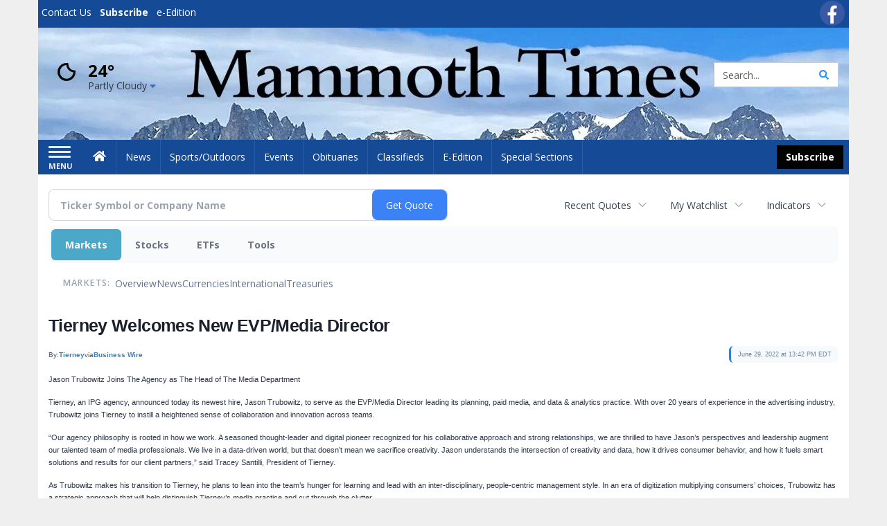

--- FILE ---
content_type: text/html; charset=utf-8
request_url: https://www.google.com/recaptcha/enterprise/anchor?ar=1&k=6LdF3BEhAAAAAEQUmLciJe0QwaHESwQFc2vwCWqh&co=aHR0cHM6Ly9idXNpbmVzcy5tYW1tb3RodGltZXMuY29tOjQ0Mw..&hl=en&v=N67nZn4AqZkNcbeMu4prBgzg&size=invisible&anchor-ms=20000&execute-ms=30000&cb=mxgrzysmobk
body_size: 48957
content:
<!DOCTYPE HTML><html dir="ltr" lang="en"><head><meta http-equiv="Content-Type" content="text/html; charset=UTF-8">
<meta http-equiv="X-UA-Compatible" content="IE=edge">
<title>reCAPTCHA</title>
<style type="text/css">
/* cyrillic-ext */
@font-face {
  font-family: 'Roboto';
  font-style: normal;
  font-weight: 400;
  font-stretch: 100%;
  src: url(//fonts.gstatic.com/s/roboto/v48/KFO7CnqEu92Fr1ME7kSn66aGLdTylUAMa3GUBHMdazTgWw.woff2) format('woff2');
  unicode-range: U+0460-052F, U+1C80-1C8A, U+20B4, U+2DE0-2DFF, U+A640-A69F, U+FE2E-FE2F;
}
/* cyrillic */
@font-face {
  font-family: 'Roboto';
  font-style: normal;
  font-weight: 400;
  font-stretch: 100%;
  src: url(//fonts.gstatic.com/s/roboto/v48/KFO7CnqEu92Fr1ME7kSn66aGLdTylUAMa3iUBHMdazTgWw.woff2) format('woff2');
  unicode-range: U+0301, U+0400-045F, U+0490-0491, U+04B0-04B1, U+2116;
}
/* greek-ext */
@font-face {
  font-family: 'Roboto';
  font-style: normal;
  font-weight: 400;
  font-stretch: 100%;
  src: url(//fonts.gstatic.com/s/roboto/v48/KFO7CnqEu92Fr1ME7kSn66aGLdTylUAMa3CUBHMdazTgWw.woff2) format('woff2');
  unicode-range: U+1F00-1FFF;
}
/* greek */
@font-face {
  font-family: 'Roboto';
  font-style: normal;
  font-weight: 400;
  font-stretch: 100%;
  src: url(//fonts.gstatic.com/s/roboto/v48/KFO7CnqEu92Fr1ME7kSn66aGLdTylUAMa3-UBHMdazTgWw.woff2) format('woff2');
  unicode-range: U+0370-0377, U+037A-037F, U+0384-038A, U+038C, U+038E-03A1, U+03A3-03FF;
}
/* math */
@font-face {
  font-family: 'Roboto';
  font-style: normal;
  font-weight: 400;
  font-stretch: 100%;
  src: url(//fonts.gstatic.com/s/roboto/v48/KFO7CnqEu92Fr1ME7kSn66aGLdTylUAMawCUBHMdazTgWw.woff2) format('woff2');
  unicode-range: U+0302-0303, U+0305, U+0307-0308, U+0310, U+0312, U+0315, U+031A, U+0326-0327, U+032C, U+032F-0330, U+0332-0333, U+0338, U+033A, U+0346, U+034D, U+0391-03A1, U+03A3-03A9, U+03B1-03C9, U+03D1, U+03D5-03D6, U+03F0-03F1, U+03F4-03F5, U+2016-2017, U+2034-2038, U+203C, U+2040, U+2043, U+2047, U+2050, U+2057, U+205F, U+2070-2071, U+2074-208E, U+2090-209C, U+20D0-20DC, U+20E1, U+20E5-20EF, U+2100-2112, U+2114-2115, U+2117-2121, U+2123-214F, U+2190, U+2192, U+2194-21AE, U+21B0-21E5, U+21F1-21F2, U+21F4-2211, U+2213-2214, U+2216-22FF, U+2308-230B, U+2310, U+2319, U+231C-2321, U+2336-237A, U+237C, U+2395, U+239B-23B7, U+23D0, U+23DC-23E1, U+2474-2475, U+25AF, U+25B3, U+25B7, U+25BD, U+25C1, U+25CA, U+25CC, U+25FB, U+266D-266F, U+27C0-27FF, U+2900-2AFF, U+2B0E-2B11, U+2B30-2B4C, U+2BFE, U+3030, U+FF5B, U+FF5D, U+1D400-1D7FF, U+1EE00-1EEFF;
}
/* symbols */
@font-face {
  font-family: 'Roboto';
  font-style: normal;
  font-weight: 400;
  font-stretch: 100%;
  src: url(//fonts.gstatic.com/s/roboto/v48/KFO7CnqEu92Fr1ME7kSn66aGLdTylUAMaxKUBHMdazTgWw.woff2) format('woff2');
  unicode-range: U+0001-000C, U+000E-001F, U+007F-009F, U+20DD-20E0, U+20E2-20E4, U+2150-218F, U+2190, U+2192, U+2194-2199, U+21AF, U+21E6-21F0, U+21F3, U+2218-2219, U+2299, U+22C4-22C6, U+2300-243F, U+2440-244A, U+2460-24FF, U+25A0-27BF, U+2800-28FF, U+2921-2922, U+2981, U+29BF, U+29EB, U+2B00-2BFF, U+4DC0-4DFF, U+FFF9-FFFB, U+10140-1018E, U+10190-1019C, U+101A0, U+101D0-101FD, U+102E0-102FB, U+10E60-10E7E, U+1D2C0-1D2D3, U+1D2E0-1D37F, U+1F000-1F0FF, U+1F100-1F1AD, U+1F1E6-1F1FF, U+1F30D-1F30F, U+1F315, U+1F31C, U+1F31E, U+1F320-1F32C, U+1F336, U+1F378, U+1F37D, U+1F382, U+1F393-1F39F, U+1F3A7-1F3A8, U+1F3AC-1F3AF, U+1F3C2, U+1F3C4-1F3C6, U+1F3CA-1F3CE, U+1F3D4-1F3E0, U+1F3ED, U+1F3F1-1F3F3, U+1F3F5-1F3F7, U+1F408, U+1F415, U+1F41F, U+1F426, U+1F43F, U+1F441-1F442, U+1F444, U+1F446-1F449, U+1F44C-1F44E, U+1F453, U+1F46A, U+1F47D, U+1F4A3, U+1F4B0, U+1F4B3, U+1F4B9, U+1F4BB, U+1F4BF, U+1F4C8-1F4CB, U+1F4D6, U+1F4DA, U+1F4DF, U+1F4E3-1F4E6, U+1F4EA-1F4ED, U+1F4F7, U+1F4F9-1F4FB, U+1F4FD-1F4FE, U+1F503, U+1F507-1F50B, U+1F50D, U+1F512-1F513, U+1F53E-1F54A, U+1F54F-1F5FA, U+1F610, U+1F650-1F67F, U+1F687, U+1F68D, U+1F691, U+1F694, U+1F698, U+1F6AD, U+1F6B2, U+1F6B9-1F6BA, U+1F6BC, U+1F6C6-1F6CF, U+1F6D3-1F6D7, U+1F6E0-1F6EA, U+1F6F0-1F6F3, U+1F6F7-1F6FC, U+1F700-1F7FF, U+1F800-1F80B, U+1F810-1F847, U+1F850-1F859, U+1F860-1F887, U+1F890-1F8AD, U+1F8B0-1F8BB, U+1F8C0-1F8C1, U+1F900-1F90B, U+1F93B, U+1F946, U+1F984, U+1F996, U+1F9E9, U+1FA00-1FA6F, U+1FA70-1FA7C, U+1FA80-1FA89, U+1FA8F-1FAC6, U+1FACE-1FADC, U+1FADF-1FAE9, U+1FAF0-1FAF8, U+1FB00-1FBFF;
}
/* vietnamese */
@font-face {
  font-family: 'Roboto';
  font-style: normal;
  font-weight: 400;
  font-stretch: 100%;
  src: url(//fonts.gstatic.com/s/roboto/v48/KFO7CnqEu92Fr1ME7kSn66aGLdTylUAMa3OUBHMdazTgWw.woff2) format('woff2');
  unicode-range: U+0102-0103, U+0110-0111, U+0128-0129, U+0168-0169, U+01A0-01A1, U+01AF-01B0, U+0300-0301, U+0303-0304, U+0308-0309, U+0323, U+0329, U+1EA0-1EF9, U+20AB;
}
/* latin-ext */
@font-face {
  font-family: 'Roboto';
  font-style: normal;
  font-weight: 400;
  font-stretch: 100%;
  src: url(//fonts.gstatic.com/s/roboto/v48/KFO7CnqEu92Fr1ME7kSn66aGLdTylUAMa3KUBHMdazTgWw.woff2) format('woff2');
  unicode-range: U+0100-02BA, U+02BD-02C5, U+02C7-02CC, U+02CE-02D7, U+02DD-02FF, U+0304, U+0308, U+0329, U+1D00-1DBF, U+1E00-1E9F, U+1EF2-1EFF, U+2020, U+20A0-20AB, U+20AD-20C0, U+2113, U+2C60-2C7F, U+A720-A7FF;
}
/* latin */
@font-face {
  font-family: 'Roboto';
  font-style: normal;
  font-weight: 400;
  font-stretch: 100%;
  src: url(//fonts.gstatic.com/s/roboto/v48/KFO7CnqEu92Fr1ME7kSn66aGLdTylUAMa3yUBHMdazQ.woff2) format('woff2');
  unicode-range: U+0000-00FF, U+0131, U+0152-0153, U+02BB-02BC, U+02C6, U+02DA, U+02DC, U+0304, U+0308, U+0329, U+2000-206F, U+20AC, U+2122, U+2191, U+2193, U+2212, U+2215, U+FEFF, U+FFFD;
}
/* cyrillic-ext */
@font-face {
  font-family: 'Roboto';
  font-style: normal;
  font-weight: 500;
  font-stretch: 100%;
  src: url(//fonts.gstatic.com/s/roboto/v48/KFO7CnqEu92Fr1ME7kSn66aGLdTylUAMa3GUBHMdazTgWw.woff2) format('woff2');
  unicode-range: U+0460-052F, U+1C80-1C8A, U+20B4, U+2DE0-2DFF, U+A640-A69F, U+FE2E-FE2F;
}
/* cyrillic */
@font-face {
  font-family: 'Roboto';
  font-style: normal;
  font-weight: 500;
  font-stretch: 100%;
  src: url(//fonts.gstatic.com/s/roboto/v48/KFO7CnqEu92Fr1ME7kSn66aGLdTylUAMa3iUBHMdazTgWw.woff2) format('woff2');
  unicode-range: U+0301, U+0400-045F, U+0490-0491, U+04B0-04B1, U+2116;
}
/* greek-ext */
@font-face {
  font-family: 'Roboto';
  font-style: normal;
  font-weight: 500;
  font-stretch: 100%;
  src: url(//fonts.gstatic.com/s/roboto/v48/KFO7CnqEu92Fr1ME7kSn66aGLdTylUAMa3CUBHMdazTgWw.woff2) format('woff2');
  unicode-range: U+1F00-1FFF;
}
/* greek */
@font-face {
  font-family: 'Roboto';
  font-style: normal;
  font-weight: 500;
  font-stretch: 100%;
  src: url(//fonts.gstatic.com/s/roboto/v48/KFO7CnqEu92Fr1ME7kSn66aGLdTylUAMa3-UBHMdazTgWw.woff2) format('woff2');
  unicode-range: U+0370-0377, U+037A-037F, U+0384-038A, U+038C, U+038E-03A1, U+03A3-03FF;
}
/* math */
@font-face {
  font-family: 'Roboto';
  font-style: normal;
  font-weight: 500;
  font-stretch: 100%;
  src: url(//fonts.gstatic.com/s/roboto/v48/KFO7CnqEu92Fr1ME7kSn66aGLdTylUAMawCUBHMdazTgWw.woff2) format('woff2');
  unicode-range: U+0302-0303, U+0305, U+0307-0308, U+0310, U+0312, U+0315, U+031A, U+0326-0327, U+032C, U+032F-0330, U+0332-0333, U+0338, U+033A, U+0346, U+034D, U+0391-03A1, U+03A3-03A9, U+03B1-03C9, U+03D1, U+03D5-03D6, U+03F0-03F1, U+03F4-03F5, U+2016-2017, U+2034-2038, U+203C, U+2040, U+2043, U+2047, U+2050, U+2057, U+205F, U+2070-2071, U+2074-208E, U+2090-209C, U+20D0-20DC, U+20E1, U+20E5-20EF, U+2100-2112, U+2114-2115, U+2117-2121, U+2123-214F, U+2190, U+2192, U+2194-21AE, U+21B0-21E5, U+21F1-21F2, U+21F4-2211, U+2213-2214, U+2216-22FF, U+2308-230B, U+2310, U+2319, U+231C-2321, U+2336-237A, U+237C, U+2395, U+239B-23B7, U+23D0, U+23DC-23E1, U+2474-2475, U+25AF, U+25B3, U+25B7, U+25BD, U+25C1, U+25CA, U+25CC, U+25FB, U+266D-266F, U+27C0-27FF, U+2900-2AFF, U+2B0E-2B11, U+2B30-2B4C, U+2BFE, U+3030, U+FF5B, U+FF5D, U+1D400-1D7FF, U+1EE00-1EEFF;
}
/* symbols */
@font-face {
  font-family: 'Roboto';
  font-style: normal;
  font-weight: 500;
  font-stretch: 100%;
  src: url(//fonts.gstatic.com/s/roboto/v48/KFO7CnqEu92Fr1ME7kSn66aGLdTylUAMaxKUBHMdazTgWw.woff2) format('woff2');
  unicode-range: U+0001-000C, U+000E-001F, U+007F-009F, U+20DD-20E0, U+20E2-20E4, U+2150-218F, U+2190, U+2192, U+2194-2199, U+21AF, U+21E6-21F0, U+21F3, U+2218-2219, U+2299, U+22C4-22C6, U+2300-243F, U+2440-244A, U+2460-24FF, U+25A0-27BF, U+2800-28FF, U+2921-2922, U+2981, U+29BF, U+29EB, U+2B00-2BFF, U+4DC0-4DFF, U+FFF9-FFFB, U+10140-1018E, U+10190-1019C, U+101A0, U+101D0-101FD, U+102E0-102FB, U+10E60-10E7E, U+1D2C0-1D2D3, U+1D2E0-1D37F, U+1F000-1F0FF, U+1F100-1F1AD, U+1F1E6-1F1FF, U+1F30D-1F30F, U+1F315, U+1F31C, U+1F31E, U+1F320-1F32C, U+1F336, U+1F378, U+1F37D, U+1F382, U+1F393-1F39F, U+1F3A7-1F3A8, U+1F3AC-1F3AF, U+1F3C2, U+1F3C4-1F3C6, U+1F3CA-1F3CE, U+1F3D4-1F3E0, U+1F3ED, U+1F3F1-1F3F3, U+1F3F5-1F3F7, U+1F408, U+1F415, U+1F41F, U+1F426, U+1F43F, U+1F441-1F442, U+1F444, U+1F446-1F449, U+1F44C-1F44E, U+1F453, U+1F46A, U+1F47D, U+1F4A3, U+1F4B0, U+1F4B3, U+1F4B9, U+1F4BB, U+1F4BF, U+1F4C8-1F4CB, U+1F4D6, U+1F4DA, U+1F4DF, U+1F4E3-1F4E6, U+1F4EA-1F4ED, U+1F4F7, U+1F4F9-1F4FB, U+1F4FD-1F4FE, U+1F503, U+1F507-1F50B, U+1F50D, U+1F512-1F513, U+1F53E-1F54A, U+1F54F-1F5FA, U+1F610, U+1F650-1F67F, U+1F687, U+1F68D, U+1F691, U+1F694, U+1F698, U+1F6AD, U+1F6B2, U+1F6B9-1F6BA, U+1F6BC, U+1F6C6-1F6CF, U+1F6D3-1F6D7, U+1F6E0-1F6EA, U+1F6F0-1F6F3, U+1F6F7-1F6FC, U+1F700-1F7FF, U+1F800-1F80B, U+1F810-1F847, U+1F850-1F859, U+1F860-1F887, U+1F890-1F8AD, U+1F8B0-1F8BB, U+1F8C0-1F8C1, U+1F900-1F90B, U+1F93B, U+1F946, U+1F984, U+1F996, U+1F9E9, U+1FA00-1FA6F, U+1FA70-1FA7C, U+1FA80-1FA89, U+1FA8F-1FAC6, U+1FACE-1FADC, U+1FADF-1FAE9, U+1FAF0-1FAF8, U+1FB00-1FBFF;
}
/* vietnamese */
@font-face {
  font-family: 'Roboto';
  font-style: normal;
  font-weight: 500;
  font-stretch: 100%;
  src: url(//fonts.gstatic.com/s/roboto/v48/KFO7CnqEu92Fr1ME7kSn66aGLdTylUAMa3OUBHMdazTgWw.woff2) format('woff2');
  unicode-range: U+0102-0103, U+0110-0111, U+0128-0129, U+0168-0169, U+01A0-01A1, U+01AF-01B0, U+0300-0301, U+0303-0304, U+0308-0309, U+0323, U+0329, U+1EA0-1EF9, U+20AB;
}
/* latin-ext */
@font-face {
  font-family: 'Roboto';
  font-style: normal;
  font-weight: 500;
  font-stretch: 100%;
  src: url(//fonts.gstatic.com/s/roboto/v48/KFO7CnqEu92Fr1ME7kSn66aGLdTylUAMa3KUBHMdazTgWw.woff2) format('woff2');
  unicode-range: U+0100-02BA, U+02BD-02C5, U+02C7-02CC, U+02CE-02D7, U+02DD-02FF, U+0304, U+0308, U+0329, U+1D00-1DBF, U+1E00-1E9F, U+1EF2-1EFF, U+2020, U+20A0-20AB, U+20AD-20C0, U+2113, U+2C60-2C7F, U+A720-A7FF;
}
/* latin */
@font-face {
  font-family: 'Roboto';
  font-style: normal;
  font-weight: 500;
  font-stretch: 100%;
  src: url(//fonts.gstatic.com/s/roboto/v48/KFO7CnqEu92Fr1ME7kSn66aGLdTylUAMa3yUBHMdazQ.woff2) format('woff2');
  unicode-range: U+0000-00FF, U+0131, U+0152-0153, U+02BB-02BC, U+02C6, U+02DA, U+02DC, U+0304, U+0308, U+0329, U+2000-206F, U+20AC, U+2122, U+2191, U+2193, U+2212, U+2215, U+FEFF, U+FFFD;
}
/* cyrillic-ext */
@font-face {
  font-family: 'Roboto';
  font-style: normal;
  font-weight: 900;
  font-stretch: 100%;
  src: url(//fonts.gstatic.com/s/roboto/v48/KFO7CnqEu92Fr1ME7kSn66aGLdTylUAMa3GUBHMdazTgWw.woff2) format('woff2');
  unicode-range: U+0460-052F, U+1C80-1C8A, U+20B4, U+2DE0-2DFF, U+A640-A69F, U+FE2E-FE2F;
}
/* cyrillic */
@font-face {
  font-family: 'Roboto';
  font-style: normal;
  font-weight: 900;
  font-stretch: 100%;
  src: url(//fonts.gstatic.com/s/roboto/v48/KFO7CnqEu92Fr1ME7kSn66aGLdTylUAMa3iUBHMdazTgWw.woff2) format('woff2');
  unicode-range: U+0301, U+0400-045F, U+0490-0491, U+04B0-04B1, U+2116;
}
/* greek-ext */
@font-face {
  font-family: 'Roboto';
  font-style: normal;
  font-weight: 900;
  font-stretch: 100%;
  src: url(//fonts.gstatic.com/s/roboto/v48/KFO7CnqEu92Fr1ME7kSn66aGLdTylUAMa3CUBHMdazTgWw.woff2) format('woff2');
  unicode-range: U+1F00-1FFF;
}
/* greek */
@font-face {
  font-family: 'Roboto';
  font-style: normal;
  font-weight: 900;
  font-stretch: 100%;
  src: url(//fonts.gstatic.com/s/roboto/v48/KFO7CnqEu92Fr1ME7kSn66aGLdTylUAMa3-UBHMdazTgWw.woff2) format('woff2');
  unicode-range: U+0370-0377, U+037A-037F, U+0384-038A, U+038C, U+038E-03A1, U+03A3-03FF;
}
/* math */
@font-face {
  font-family: 'Roboto';
  font-style: normal;
  font-weight: 900;
  font-stretch: 100%;
  src: url(//fonts.gstatic.com/s/roboto/v48/KFO7CnqEu92Fr1ME7kSn66aGLdTylUAMawCUBHMdazTgWw.woff2) format('woff2');
  unicode-range: U+0302-0303, U+0305, U+0307-0308, U+0310, U+0312, U+0315, U+031A, U+0326-0327, U+032C, U+032F-0330, U+0332-0333, U+0338, U+033A, U+0346, U+034D, U+0391-03A1, U+03A3-03A9, U+03B1-03C9, U+03D1, U+03D5-03D6, U+03F0-03F1, U+03F4-03F5, U+2016-2017, U+2034-2038, U+203C, U+2040, U+2043, U+2047, U+2050, U+2057, U+205F, U+2070-2071, U+2074-208E, U+2090-209C, U+20D0-20DC, U+20E1, U+20E5-20EF, U+2100-2112, U+2114-2115, U+2117-2121, U+2123-214F, U+2190, U+2192, U+2194-21AE, U+21B0-21E5, U+21F1-21F2, U+21F4-2211, U+2213-2214, U+2216-22FF, U+2308-230B, U+2310, U+2319, U+231C-2321, U+2336-237A, U+237C, U+2395, U+239B-23B7, U+23D0, U+23DC-23E1, U+2474-2475, U+25AF, U+25B3, U+25B7, U+25BD, U+25C1, U+25CA, U+25CC, U+25FB, U+266D-266F, U+27C0-27FF, U+2900-2AFF, U+2B0E-2B11, U+2B30-2B4C, U+2BFE, U+3030, U+FF5B, U+FF5D, U+1D400-1D7FF, U+1EE00-1EEFF;
}
/* symbols */
@font-face {
  font-family: 'Roboto';
  font-style: normal;
  font-weight: 900;
  font-stretch: 100%;
  src: url(//fonts.gstatic.com/s/roboto/v48/KFO7CnqEu92Fr1ME7kSn66aGLdTylUAMaxKUBHMdazTgWw.woff2) format('woff2');
  unicode-range: U+0001-000C, U+000E-001F, U+007F-009F, U+20DD-20E0, U+20E2-20E4, U+2150-218F, U+2190, U+2192, U+2194-2199, U+21AF, U+21E6-21F0, U+21F3, U+2218-2219, U+2299, U+22C4-22C6, U+2300-243F, U+2440-244A, U+2460-24FF, U+25A0-27BF, U+2800-28FF, U+2921-2922, U+2981, U+29BF, U+29EB, U+2B00-2BFF, U+4DC0-4DFF, U+FFF9-FFFB, U+10140-1018E, U+10190-1019C, U+101A0, U+101D0-101FD, U+102E0-102FB, U+10E60-10E7E, U+1D2C0-1D2D3, U+1D2E0-1D37F, U+1F000-1F0FF, U+1F100-1F1AD, U+1F1E6-1F1FF, U+1F30D-1F30F, U+1F315, U+1F31C, U+1F31E, U+1F320-1F32C, U+1F336, U+1F378, U+1F37D, U+1F382, U+1F393-1F39F, U+1F3A7-1F3A8, U+1F3AC-1F3AF, U+1F3C2, U+1F3C4-1F3C6, U+1F3CA-1F3CE, U+1F3D4-1F3E0, U+1F3ED, U+1F3F1-1F3F3, U+1F3F5-1F3F7, U+1F408, U+1F415, U+1F41F, U+1F426, U+1F43F, U+1F441-1F442, U+1F444, U+1F446-1F449, U+1F44C-1F44E, U+1F453, U+1F46A, U+1F47D, U+1F4A3, U+1F4B0, U+1F4B3, U+1F4B9, U+1F4BB, U+1F4BF, U+1F4C8-1F4CB, U+1F4D6, U+1F4DA, U+1F4DF, U+1F4E3-1F4E6, U+1F4EA-1F4ED, U+1F4F7, U+1F4F9-1F4FB, U+1F4FD-1F4FE, U+1F503, U+1F507-1F50B, U+1F50D, U+1F512-1F513, U+1F53E-1F54A, U+1F54F-1F5FA, U+1F610, U+1F650-1F67F, U+1F687, U+1F68D, U+1F691, U+1F694, U+1F698, U+1F6AD, U+1F6B2, U+1F6B9-1F6BA, U+1F6BC, U+1F6C6-1F6CF, U+1F6D3-1F6D7, U+1F6E0-1F6EA, U+1F6F0-1F6F3, U+1F6F7-1F6FC, U+1F700-1F7FF, U+1F800-1F80B, U+1F810-1F847, U+1F850-1F859, U+1F860-1F887, U+1F890-1F8AD, U+1F8B0-1F8BB, U+1F8C0-1F8C1, U+1F900-1F90B, U+1F93B, U+1F946, U+1F984, U+1F996, U+1F9E9, U+1FA00-1FA6F, U+1FA70-1FA7C, U+1FA80-1FA89, U+1FA8F-1FAC6, U+1FACE-1FADC, U+1FADF-1FAE9, U+1FAF0-1FAF8, U+1FB00-1FBFF;
}
/* vietnamese */
@font-face {
  font-family: 'Roboto';
  font-style: normal;
  font-weight: 900;
  font-stretch: 100%;
  src: url(//fonts.gstatic.com/s/roboto/v48/KFO7CnqEu92Fr1ME7kSn66aGLdTylUAMa3OUBHMdazTgWw.woff2) format('woff2');
  unicode-range: U+0102-0103, U+0110-0111, U+0128-0129, U+0168-0169, U+01A0-01A1, U+01AF-01B0, U+0300-0301, U+0303-0304, U+0308-0309, U+0323, U+0329, U+1EA0-1EF9, U+20AB;
}
/* latin-ext */
@font-face {
  font-family: 'Roboto';
  font-style: normal;
  font-weight: 900;
  font-stretch: 100%;
  src: url(//fonts.gstatic.com/s/roboto/v48/KFO7CnqEu92Fr1ME7kSn66aGLdTylUAMa3KUBHMdazTgWw.woff2) format('woff2');
  unicode-range: U+0100-02BA, U+02BD-02C5, U+02C7-02CC, U+02CE-02D7, U+02DD-02FF, U+0304, U+0308, U+0329, U+1D00-1DBF, U+1E00-1E9F, U+1EF2-1EFF, U+2020, U+20A0-20AB, U+20AD-20C0, U+2113, U+2C60-2C7F, U+A720-A7FF;
}
/* latin */
@font-face {
  font-family: 'Roboto';
  font-style: normal;
  font-weight: 900;
  font-stretch: 100%;
  src: url(//fonts.gstatic.com/s/roboto/v48/KFO7CnqEu92Fr1ME7kSn66aGLdTylUAMa3yUBHMdazQ.woff2) format('woff2');
  unicode-range: U+0000-00FF, U+0131, U+0152-0153, U+02BB-02BC, U+02C6, U+02DA, U+02DC, U+0304, U+0308, U+0329, U+2000-206F, U+20AC, U+2122, U+2191, U+2193, U+2212, U+2215, U+FEFF, U+FFFD;
}

</style>
<link rel="stylesheet" type="text/css" href="https://www.gstatic.com/recaptcha/releases/N67nZn4AqZkNcbeMu4prBgzg/styles__ltr.css">
<script nonce="0Fm9CTjz-3ZY69txlo4P6w" type="text/javascript">window['__recaptcha_api'] = 'https://www.google.com/recaptcha/enterprise/';</script>
<script type="text/javascript" src="https://www.gstatic.com/recaptcha/releases/N67nZn4AqZkNcbeMu4prBgzg/recaptcha__en.js" nonce="0Fm9CTjz-3ZY69txlo4P6w">
      
    </script></head>
<body><div id="rc-anchor-alert" class="rc-anchor-alert"></div>
<input type="hidden" id="recaptcha-token" value="[base64]">
<script type="text/javascript" nonce="0Fm9CTjz-3ZY69txlo4P6w">
      recaptcha.anchor.Main.init("[\x22ainput\x22,[\x22bgdata\x22,\x22\x22,\[base64]/[base64]/[base64]/[base64]/[base64]/UltsKytdPUU6KEU8MjA0OD9SW2wrK109RT4+NnwxOTI6KChFJjY0NTEyKT09NTUyOTYmJk0rMTxjLmxlbmd0aCYmKGMuY2hhckNvZGVBdChNKzEpJjY0NTEyKT09NTYzMjA/[base64]/[base64]/[base64]/[base64]/[base64]/[base64]/[base64]\x22,\[base64]\\u003d\x22,\x22SMK2w5TDs1tIw6J1cMO5w4EMAcKwNiB7w7QGasO7AAgJw5wHw7hjwotPczJ6AgbDqcO3XBzChR4Ww7nDhcKxw4XDq07DlV3CmcK3w44kw53DjE9QHMOvw5Yaw4bCmx/DugTDhsOPw5DCmRvCnMONwoPDrVPDicO5wr/CmMKKwqPDu1YGQMOaw74uw6XCtMOxWnXCosOGVmDDvjvDtwAiwrnDrADDvEvDm8KOHkjCssKHw5FgUsKMGQALIQTDukEowqxuIAfDjX/DjMO2w60awoxew7FXHsODwrpEGMK5wr4aTiYXw5rDgMO5KsO1QSc3wqlWWcKbwpZSIRhaw5nDmMOyw6cbUWnCusOhB8ORwqLCm8KRw7TDnT/CtsK2EDTDql3Cun7DnTNXAsKxwpXCmDDCoXcoURLDvjknw5fDr8O0G0Y3w6hHwo84wovDm8OJw7k7wrwywqPDscKfPcO8eMK7IcK8wrXCicK3wrUDccOuU15jw5nCpcK/UUVwC2p7aXVbw6TChGMUAAsPXnzDkRTDuBPCu1QBwrLDrQ8ew5bCgSnCjcOew7QgZxEzIMKmOUnDssKiwpY9XAzCungRw5LDlMKtU8OZJSTDvzUMw7cUwog+IsOfNcOKw6vCn8OxwoVyEwpEfm/DtgTDryrDq8O6w5UaTsK/wojDi3crM3HDhF7DiMKmw5XDpjwgw5HChsOUBMO0MEsCw7rCkG0hwopyQMOmwr7CsH3Cl8KqwoNPPMOmw5HClibDrTLDiMK4KTRpwpY5K2d/bMKAwr0ZNz7CkMO1wpQmw4DDqsKWKh8gwox/wovDgcKSbgJQTMKXMERewrgfwozDiU0rJMKaw74YGkVBCHtCIksfw7shbcO4G8OqTRHCiMOIeEnDv0LCrcKpX8OOJ1sbeMOsw5BWfsOFVAPDncOVBsK9w4NewoAjGnfDicO2UsKya17Cp8Kvw7ASw5MEw77CssO/w71CX104ZMKpw7cXFcOPwoEZwrt/[base64]/w7I6IwTDrTIawr5zw6dcIsKSenBuw5UzaMO9J1opw4p6w7XCnkEEw6Bcw7REw5nDjQ54EB5XO8K0RMK+JcKvc0sdQ8OpwonCjcOjw5YBBcKkMMKsw47DrMOkG8Odw4vDn0FBH8KWcm9vd8KBwrFZW1rDvcKswo18a2Rkwod2Q8OnwpVMQcO8wo/Do3sjTHE8w4oRwrcUO0c/[base64]/eMKuemMlH8ORw7fCj8O8H8Kcw7LCinrDhcKZVjDDicO2FWVuwoJmSsOBcsOnFcO8AMK5wo/Dmw4awqNMw6cQwoonwoHCoMKzwr7DjGjDvVfDpEJzTcOIXMOowr9rw4/CmVPDksOLe8Olw70odx8Bw4wbwpwDM8KJw4BoYyAcw4PCsmhJc8OMX2PClhpNwrRkUSbChcOoZ8O+w43Cqzk6w7/Ck8K+T13Dq2JYw6M0MMKeRsOifipqIMKaw6jDocO0HAN+RRgQw5TCiifCjR/Du8OsV2gCK8KHQsKrwqp/[base64]/[base64]/KsOiUVzDpHTCrcKqwrjCvMKhW0MRwpbDicKCwqwZw4Qzw5/DlzrCk8KKw7FNw45Iw4RswrVQMMKZBmLDgMOQwpTCpMOIAsKLw5bDsU8nVsOeX1rDjVVkUcKvNsOHw5N+Zl5+wqUTwoLCqMOKTlvDssK0C8OQKcOuw6HCqQlaWMKzwplMHl/[base64]/VU3CqsKNKVIUw5/[base64]/[base64]/CqMOtScOUw4svLsK/cjPChcKEwoHCm3/CuR1zw5rCocOuw58lMFNJP8K+fRfCjjHCi0E5wrXDpcOxw5rDn13DuzJ1fhhFaMKKwqg/MMOEw6RDwr4CN8KMwp3DicKsw6dqwp/CtzxjMDTCgMOgw7p/XcO/w7rDlMOSw4/[base64]/DhMK3wr/Ck0/[base64]/CiifDtXxvbX1RN8KIwrgyRMKkw5TDsmbDs8Oqw5BUJsOIB2jDvcKCHSEUYFsowrlUw4RDKWzCusOwXGPDmsKAIHQNwr9PM8Oiw4rCiALCh3XCmwnDs8KawqHCgcOhSMKCaE/Ds2pmwplIZsObw48pw7AvLMOaIT7Di8KSbsKlw7DDu8OkdxgfTMKZwofDhSlYwpjCiHnCq8OZEMO2KAXDoDHDmz7Ds8K/JH/CtQYbw58gGUBqeMO4w59JXsKGw5HDujDCjW/DicO2w43DlhUuw7fDgywkB8KEw6nCtRHCgzssw6zDjkZwwrjCvcKxPsOEbMKqwpzCi3h+LCLCuFZZwoJFVC/CtR4YwoDCmMKCRTgDwpx0wrs8wocSw7c8DMOrQcOXwo9rwr8kbUPDsl8mB8ONwqTDoTB/[base64]/MQdJIcOmw4VMw7Y4w5zCqcOkHglhwqzCoArDvsKhWjd5w6fCnhvCkcOBwp7DhETCmzobDkPDqgIrEMKfw7vCiQ/[base64]/DgsKEw5UGGFJXwr8gw5JZw7zClA3DrsO/[base64]/WAQdwohawq4jQHvDpMO3wpHCk20KR8KiFcKfQsODe04KF8KHPMKswrY7w4zCgT5Pcj/[base64]/wq3DoUjChcO/[base64]/MsKYw7DDvQPCosO6HsOZR34/AsOuw6Z5WXHCg3rDsm1RJMKZI8OdwpfDoyTDmsOATDbDhinCnh4OecKBwp/CjQfCiUjChVXDlW/Ds27CrDpVADnCmsKsA8OwwrPCpcOgSH8rwqnDicKbwo8wTEoYPMKUwpV/J8Ojw4Uyw7HCtMKsAHsLw6XCqyYdw4PDr3VJw4knwrxEYEnDtsKSw4jDsMKADnPCglHDosKjEcOXw51jYVTCknPDq3hcKsO/w4spesKhEFXClnrDr0RHw7ASchXDrMKzwpoMwonDs3/[base64]/[base64]/[base64]/DrBzDhwV+wrhubybDiMOCZlhpW0DDlsKXwoV4KMKYw4/Dm8O3w6jDtA4naWPCjsKHw6LDnlkEwp7DrsOxwoMQwqbDvMKMwrPCrMKyFy8wwrLDh37DuFE3woDCh8KdwpEJB8Kxw7J/IcKqwoYEPMKlwr/CuMKtb8OaFMKvw5bCmGHDocKBwqkUZsOKFsKUfMOfw7/CoMOdD8KwaiXDumoIwroCw7fDosKnZsODHsK/EMOsPUlacxPCvzbClcK7NG1Yw7EOwoLClGh8LFLCrxt3WMOoA8OnwpPDhsKSwo7DriDCk2/[base64]/ClMpPh06C0jCuW1ow5/DkgXCucKbw5LCoHxKZGFkworDjF3Du8Kow7NDw7Ibw6PDoMKLwoISCAHCmcOnwp8owptzw6DCm8OFw4/[base64]/ClcOvw5EUwqPCpxjCqG3DhcKHwocMJnInG0jCrcOZwr/[base64]/Di8OLwqFrWsKCwqIAUmVNwq1Uw51oQMOseyXDq28oa8OGBAwRNMKawq80w7XDvsOYBTLCgF/DhA7ChcK6HwXCpcKtw7zDhHDDncOewoLDkEhlw47CpMKlDxVyw6cCw5QBBBnDkw0IYsODwoQ/w4zDuSo2woUEVcKSV8O0wofDksKswrbCsy0kw7ZRwr/DkMORwp/Ds2bDpMOnFMO0wp/CiywIC2M/HCvCtcKtw4NJw5hbwokdEcKaP8KCwqnDjjPCuT4Bw4p5HUzDncKqwo4fRVRPfsOWwokQIsORUU5iw7hFwqhXPgnCrsOnw7rCscOhFwJjw7/Di8KYwo3DoQnDiU/DkmnDu8Orw6hUw64YwrTDuDDCohUewpVyUDDDj8KQPRvDp8KGFwLCl8OgAcKCSzzDqsKrwrvCqQolFcOWw6PCjSEHw7J1wqfCnw8aw4gcbjhqVcOLwotBw7w6w6o5L3tXw60WwqJCDkgJNcO2w4jDl2IQwoNYCg9WUCjDqcKXw5V8XcOxEcO2F8OzLcKfwr/[base64]/DoMKTwpHCusO5PEfDqnNLwo/DrA8+w5fDjFPCn0ZFUApzGsO6CENCeGnDuGzCk8OBwqzDj8O2Vk3CmWHCsRB4czTCl8OOw5Vgw4tDwpZUwqlSQALCl2TDssOtWMKXCcOjdiIJwpbCp3snw4HCqyTCpMOfEsO9ewHDk8O6wprDjsORw5Ixw7bCn8OpwrTCt2lEwr12NH/Ck8KUw4jCusOEdQ02JiEHwod9YcKRwotdIMOIwpTDgsOywqbDncKuw7FIw5fDsMO7wr8wwpBdwo/DkTgNTMKnQkF3w7rCscOjwphiw65ow5LDmDguY8KtHcOSL3EnA2p/[base64]/[base64]/[base64]/TMOVw4/DosKAwqDCsnkXIMOOwrjDscOWw54bHyAPU8Oiw4LDmDR9w6Q7w5jDlVdfwoXDvGzClcO+w5fCjMOHwrbCssOeTsKWLcO0R8OOwqEOwrU1wrUpw6rCucOBwpQdd8KYHnDCpRjDjyvDrMKXw4TCoX/CsMOyVy1sJyHDomHClcOqOMK5Q1jCqMKcHlQJUcOPMX7Cj8KvFsOxw6tBbUgMw7rDo8KNwrLDowkawpnDt8KJF8KbJ8K0dH3CpTBLRnnDm2vCjljDkikbw61zM8OdwoJBD8OuMMKwLsO2w6dSAAnCpMKpw7RnZ8KCwrxsw47CjxZUwoTDqA1dImVFVF/Ch8KTw5sgwoLDjsO9wqEjw6HCvBclwoI4FsKTasOwd8OewrXCnMKAESvCi0dIwocxwrgdwoMew59WEMO6w5PDjBB1FMOhIVrDs8KoBFLDsmJiIRPDuwPDqxvDlcKew54/wo9wHlTDlgU6w7nCpcK+w502RMOvPk3CpXnCkcKiw7E4L8KSw7p0ZsKzworCmsKqwr7DnMKRwq5Dwpc3WcOXwqNVwr3CjwhwHsOPw53DhAtQwozCrcOHMzJCw6Jawr7CmsKswpIzBMKnwrU6worCtsOSLMK8OMO/wpQ9AxjCucOQw6lmBT/CnnfCtXwAwpnDsUAww5LClcOTOcOaUwcHw5nCvMKLJGHDmcKMGX/DtWfDph3DqAMUAcOzG8KHGcOTw4FtwqoZwrzDmsOIwrbCvyjDkMO0wokZw43CmXrDmE5HLz4KIRDCjsKowrkEB8OfwoZ6wq8MwqACf8Kgw4rCpcOidz5TDMOPwoh9wovClCpsacOzYk/CpsOkEMKObMOAw7JtwpBOQMO1bcK7H8Olw5DDlcKhw6XCq8OGAhfCo8OAwpoMw4TDohN/wrNpw7HDjT4Yw5fChU95w4bDmcODNU4GA8K1w7ZCHn/DiGvDt8KpwrFkwpfCkh3DisKww5guPR9UwpEBw5nDmMKvWMO3wqLDksKQw4knw4bDm8OSwpgECcKcw6c7wpLCkl4sMVpFwozClih6w6nCr8Kzc8OCwr5eV8KIXMO6w48/w6PDucOKwpTDpybDly3DkSLDvzXCu8OGCkDCrsOhwoZkS0vCmxTDnD/DnGrDkgICw7jCo8K/JEY5wo8mwonDvsONwpZmAsKjTsKnw4MYwpondcK7w7jClsOFw55Zc8O/ajzCgRvCkcKzYFTCrhJEJMOVwoRew4fChMKUMhDCpjkuNcKJMMKZFgQ4w40yEMOKG8KTYsO/[base64]/w7t1U8OAYcKcb8KKwokkdsK/w4QfdSXCvsKhTMK7wrHCmMKGHMKyJQXCjmZRwoBAVyDCmA4jIMKewoPDun7DjhtyL8O7ejzCjSfCnMOFNsO1wpLDoA4jPMKtKcKFwo8Owp3DmFfDpxtmw7bDusKDDsOiHcOvwop+w6tiT8O1PwAbw5cILh/[base64]/[base64]/DmsODwrdfwq7DjHnDgQwCworCggrCrcOWOXodHE3Cvx/DhsOAwpXChsKfS1bChFnDhcOWS8OPw6HCskZCw4M9YsKLSStidMOGw7Q/wrPCi0dkbsObRDELw53DtMKUwq3DjcKGwqHDv8KGw58gNcK8wq0qw6HCs8KBRhwWw57DvcKDw7rCgMK8QcOUw7gSKnA8w4cRwqxXIW9NwrwlB8KFwroMDgXDtgF4U07CgMKAwpfDn8Ovw4JHOkDCuBPClxzDmsKZCQfChgzCm8KYw4hiwo/DqsKOVMK3wpUiNSRRwqXDt8OWUTZpfMOaUsOXPVPDisOBw4R1S8OkJRwLwrDCgsOeSsODw7DCsm/CmG0Dai8nfn/[base64]/DmcO5f8KZLsO/wq3CnsOnLgDDsWtkw4zCk8OlwpjChsOyfSfDjxrDj8KdwpQzVCXCs8Ktw7LCn8OHX8OQw7U7SXjDunMSFErDqsKfCBDDhnDDqihiwo1bAzHCm1QLw77CqRAOwo/Dg8Ojw7DChEnDmMKPw4YZwoHDusKhw6QFw6B0wqbDok/[base64]/[base64]/YDkgw6HCu8KUc8OfKR/CjQnDoMKMwrzCq0VJbMOkW3nDjQHCh8OFwqdnXWjCmMKxVjAoKwvDn8OOwqJowpLDicOmwrfDqcO/wrrCgRTCm0QrN3hKw5DCk8O+EzjDvMOrwpdlwprDhcOYwpXCocOiw7DCnsOEwqXCvsKUL8OSd8K+wpjCqlFBw5rCuAMxfsOeKAInEsO8wp5kwpRWw4/[base64]/CsWrCo8OGwqoow6UjKsKEXMOsWsKuw50jQQzDusKyw5NxTsOIBAXCrMOuw7nDp8O4DE3CsyYuRsKdw4vCoV7Cv1LCjBTCvMKjCsK9w7d4AMKDbwYKbcORw5vDn8ObwqtodCLDnMKzw4jDoHjDkx3CkwQQIMOWc8O0wrbCvcOWw4PDvjTDjsK5RcKiAHzDu8KUwql2QX/DmCPDqcKUPzZ4w5pww6RXw4NGw6XCuMO3IcOYw6PDoMOAUhM1w74nw78bMsOtCXdWwrFWwrPCmcOvfxx9DsOOwrPDtMOxwq/CgxssBsOKVMKCXAInDGXCnggTw7LDtMOUwpjCgcKcw6/DtsK4wqApwrbDhxYKwoF/Fz5rG8Kgw5fDtDjChhrCgQ9lwqrCrsOTDWLChjd2bUzCvVbCtWQGwoAqw6bDosKJw5/[base64]/DnAhkeHVsFcO5w6AeRi/[base64]/UWMeD2XDmVTCkBPDqwkewqTClnjCtgTCtcK0w75FwrIuM2NDBcKUw53DrQ0Swq/DszNMwp7CuU0hw7kbw51Xw5Egwr/CgsOjFsO7w4NePy1qw6PDnCHCg8KbQ2VjwpDCuhQ/DsKAOCExFA4bDcOWwrvDgMKLfcKawrnDrhHDnDHDuiIsw7fCnxHDmxXDgcO3f1UDwoDCuD/CiCzDq8K1dWtqXcKfw6wKHRnCisOzw4/Cr8KkWcOTwrIMZjtjRQbCtgLCv8K5CMKzfj/[base64]/wqMhOUTCqEDCukjDoBHCinnDjD7CosOBwo0Mw7N7w5jCjDxfwq1Bw6XCiVnCpMK1w7zDs8ODQsO8wolNCU5wwpXCncO2w70qwoLCjMKSQnfDrDTCsFHCpMOXNMOIwpd7wqt/wrpMwp4dw7tMwqXDv8K8ccKnwpjDuMK7FMK8TcKAGcKgJ8OBw5bCh1Icw48awr0aw5zDlUDDrx7CuVXDnDTDkzrCgmkeYUJSwoHCuzLCg8K1LWg0Fi/Dl8K9aiXDoxvDmjDCtcOIw5PDlsKMczjCkT55wqYGw4AUw7JrwqNKHcKQAkF+C1zCvcKBw5B5w4I1BsOHwrcbw47DlXvDicKPdcOZw7/Co8KfO8Kfwr7CosO4X8OQUcKow5jChMOtwpptwoIIw5jDsCw1w4/[base64]/DpsOow4EQw7V6fcOqRHc0CSx4NVLCucKEwqcKw5cqwqnDnsOPNMOdLMK6GTzChj7Dg8ONWilvO2NWw6V0GzrDmsKRVsK6wqPDvXTCiMKFwoLCksKswpLDtjjCscKrTA/DjMK+wqPCqsKQw5nDu8OTEhrChmzDqMOsw4nCncO9QcKUw4LDm3oTBDMkRcOyS0MhNsOyAcKqEVlPwo3DscKtR8KnZGkWwrfDn0sywqMdIcKywoLDu1Iuw7wBEcKvw7rCocKcw5LCjsKyD8KFUQNNDCfCpMO/w488wqpAZHUsw6LDiF7DksKzw73Cq8OmwojCh8OVwrEgXsKCVi3CnGbDvsO9wqhOG8KvI2/Ctg/DrsOOw5rDvsKQXCXCp8KCDi/ChkgJHsOswrLDpcOLw7YEJVMOQBDCisKsw6JlR8KmCA7Dm8O+cx/[base64]/w5hcT3LCssKrwq7DmcOfV8OmDcKAwogRw5cwLwvDj8KHwpvCkyAMXEDCg8OnX8KIw7dXw6XCiUhfVsO6AsKrRQnCj1waI2/DvVvDq8OWwrMmR8KScMKiw4dBOcKMJsOjw6/CqkTCjsOpwrUwbMOtaykbDMOQw4rCmcOLw5XCm2N2w6VYwrbCgiIiMTE7w6PCmiXCnH9CcDYqDxdbw5bCixthITJPTsKKw40Ow4bChcO+bcOuw6JGF8KVNsKlb1Vew7fDr0nDnsO4wp/DhlXCuUzDpBw+ShsrSyA3XcKwwodkwrsDNiQhw57CvCVjwqrClHlIwoAHAk/Ci0gDw5TCiMKjwq9FMWbDkE/DtcKaMsOtwqHCn1NkAcOlwqbCs8KrcGwlwqnDs8ObUcOmw5rDnAnDt11rcMKmw6bDsMOjfsOFwodJw4hPAm3CtcO3YhBJeQfCr17CjcKrw7rClsK+w6zCs8OjN8KCw7DDuUfDiCjCnzEvwrLDosO+SsKrD8ONFVsPw6AHw7UALQ/Dvjxew73CpwzCsUFwwqnDox3DllhCwr/[base64]/CtWNswrVKw6tZw5hDKsKOIg1Iw4/CncKNw6HCkBTCjwTCpmjCimbCoER+QsOTHFhRPsKjwq7DkHIew6zCuSvDhsKHMMKiFlrDkMKGw63CuibDrCEgw5HCtTIOShZswqFJGcOsG8K6w6DCk2DCgXPCpsKYT8KwOx9XQj4uw6PDqcKDw6fDvkhQVFfDjiJ9UcOBfDkoTCfDph/DrAYww7UNwqB+O8K1wp5pwpYnwolTK8OeX1xuOhfCnA/CiTULBDs5V0HDrcKkw5cdw7bDpcO2wox+wonCvMK6MiFcw7/Dp07CiS9udcOwIcOUwpbCjsOTwonCmsONe2rDqsOFOGnDoDd8ZUhgw7J9w5Q6w63CoMKjwqjCvcKvwpQAXRDDsEcVw4/[base64]/[base64]/[base64]/Dq8KSbTIoQcKUMChyw6xPR8OaVSvDmsKwwojCnR93esKIRTMfw7oTw6zCqMKJGsKgesO+w45hwr/[base64]/Du0VvLn/DgDrDssKUwqdow6HCh3ArwpDCv0Urw6TDnlcsHcKnX8KrDMKzwr5zw7nDkMO/M0jDiTjDtR7Cq0DDuRnDsDvCog3Cl8O2GMKqBcOHGMK+SgXCpmdKw63CrEwnEHszFl3DtVPCoBPCr8KyFx11woBZw6luw4nDpMOFJWQXw7bCvsK/[base64]/DrcK2a8Kjw4TCtsKVwrpSdMKjFsOLw4UYwpZJwpNWwoh2wqHDhsOXw7nCjk1sfMKiesKyw4JVwoTCkMK+w5MQXSJew5HDmm1bOCnCmk4FFsKEw4U/wrTChgtGw7/DozHDssKMwpXDp8O5w6LCv8K2w5UQQ8KnfzLCk8OJS8KzVMOfwqRDw7TCg1V7wrTCkn5sw5LCly9aW1PDs2PCs8KnwprDh8ONwoReIid3w7/CgsOlOcKdwodhw6HCqcOMw7nDs8KlJcO5w7nCknYtw5ElVQ49wrg/WsONASdTw78WwqDCsHlhw6XCh8KNAB4hVw7DnSvCj8Ogw5zCkMKywr5YAEhHwq/[base64]/CvcKfwobDksKmwrjCjnjCksOAw6IJAnUWwqYgwpg4YxrDkcOrw5Uaw7cmCxzDqsKDS8KudUEnwrAIMVHChsOawp3DmMOqbE7Csl7CjsOzY8KdAcKrw5fCgcKSBXtNwrzChMK4AMKAQSrDknvCs8O/wr4TKU/DvwDCscK2w6rChEJ/YMOWw5sRw6kzwrEWZxRvJREWw6PDvxgXPcOVwq9YwqdQwrXCu8K0w6bCpG8Bwq8Kwp8NXk11woVbwpQewoLDrxcJw4jCocOnw7l4ZsOIX8OkwocVwoLCig/DqcOOw4/DlcKTwq4tS8O4w6cZUsO/wqfDuMKkwrRAYcK5woIswpDCpS/CtcK8wohPBMK9IXtlw4XCh8KqA8KfQnppcMOIw71eO8KcRsKWw40oDBQuT8ODTMK/wqB1OMONd8OYwq0Lw7HDh0nDsMOBw4jDklzDlMOUUlrCuMKAScO1P8O6w5rDsQNzM8K8wpHDmsKEJsOcwoojw6bCuk0Iw4cfb8KcworCv8OyX8OVS0bCmH00WDt0YRbCgT3ChcKxPnFZwqPCiXJTwpLCtsKTw4TCucOwCkHClTXDiyDDuWtGHMO1Mh4NwofCvsO/A8O5NWMAScKAw6U6w47DhcOfVMKIdUDDrCPCoMOQGcOtG8OZw7IRw6fCiB0FQMOXw45KwptKwqp1w4NYw7Qpw6DDu8K3SivDhRdkFi7Dil7DgT4aXww8wqEVwqzDqsOqwroNfsKSPhR1BMKUTsOtU8KhwoRBwohXRcObH0NrwoLCqsOJwoLDnzFUQkPCsBJmL8KAaG/CogTDmFbCncKfJcOtw5DChcOufcOvQ0TClcOQwp12wrMeOcO0w5jDoB3CrMO6ZilKw5Uvwo/CujTDiwzCkRoQwrtyGR/DvcOgwrrDs8KtTMOyw6fCuxfDj3hdVQPDpDcmZXxSwrTCs8O6BsKfw5gDw4/CglXCtsO9B1/Ck8OuwqjCkkoHwpJawovCnl3DjcKLwoo/[base64]/CkMOPw4RWw5LCjcOyw4HDqMO2Sg3DhcKVBcO5IsKrH2bDvAnDssOhw5DCt8Ozwph6wp7Co8O1w5/CkMOZX2ZMH8KRwoFqw5XDnHR2XTrDtW8TF8OCw6jDssKFw4oNY8ODC8OARcOFw4PCmhsTDcO2w7LCr1LDjcOOHS4Qwq/CsjFwRMKxZ1DCiMOgw7VgwocWwoLDniMQw7XDv8KtwqfDj0Zow4zDlcOPJU56wqvChsKWeMK+woZ3fW53woIJwoTDjSg0wonChHB9eiTCqHDCuSDCnMKQIMKjw4QFbwnCmwTDrQDCgELDvFohw7dUwqFMw73CjSPDlD/Ch8ORSU/CpknDmsKnJ8ObGAZxG3jDoFYwworDoMKXw6TCisOrwrXDqjnCmVHDjXXCkiLDjMKRUcK9wpUwwpVgdGMowrHCqnxdw4gEHURAw6ptCMOUQ1fCknJ+w74ZbMO7dMKOw74Pw7/Cv8Ote8O6DcOZOHwqw53Do8KvZGNnc8KQwrU2wo/DrQTDqmbDo8Kyw5IRdjsTZVwbwqN0w78ow4Vnw71iM04qGUnCnxkTw517wq9Pw4/[base64]/wr/CtXIPLMOoIsK8GFTClsOkW8OXw4DCgQ0TEH9vKn0CBCUjw7zDow9FSsKYw6PDmcOqwpDDrcKHacOmw5zDp8OOw4PCrhdgVsKkchbDr8KMw48Cw6HCp8OnBMK/OgPDlRbCizRUw6PCh8Ktw7FLMjMrPcONLgzCtsO7woPDq3lrcsKSQCTDv2hEw7nCqsKnbhDDrWNbw47Cig7CmilMDk/ClSB3FxoGLMKKw7DDlTzDlMKXB1IHwr5swpHCuFJfM8KDIBrCoCsDwrfClVYAWsOPw57CkRBgXDDCucK+SDMVUjzCumh6wqRUw59rIAYbw7B4f8OJa8KvZDEQPwZTw4TDuMO2UHjDuHs0SQ3DvlxqbsO/OMK/w483WV5Tw55dw6TCgjjCscKUwq5nZmjDg8KHcGPCggMDw5B1EWFvCSN6wr3DjsOewqnCrsK/wrnDqwDChwEXOcKkw4BwS8OPbRzCmT4uwpvCiMKuw5jDvsOow7TCkyfClTDCqsONwpMpw7/[base64]/Ck1MsPMOaecK6S0g9TkkYwq9UwoPCocKkWxQaPcK5wrDDp8OqLMO4wpnDscOJPH/[base64]/DqMO9w5nDtMKlw7cdOMKRTMOsw7p2woXCgELCv8KEwpzCpV/Dr1ViMwrCqsKVw5MNw47Ds23CpMOsU8KTPcKpw6DDjcODw5B4wpzCpjLCj8KZw6bCkkzCusOkJsOOPcOATgjCj8Kua8KwOEMSwoNcw6fCmnnDk8OcwqpkwqANeV1Mw73DqMOYwrrDk8O7wrnDqMKFwrw/wosWGsKWFcOjw4vCnsKBw6DDrMObwoEuw5TDoykNRXMATsOLwqM3w4vDrmHDthzDgMOTwpDDsh/CncOHwod2w6XDn23DsSYUw6VwEcKra8K4fEjDssKrwqYSI8K7Cy4sYsK3wr9Aw7fDinvDg8O5w7EPCksTw6xlQGRIw7xMe8O9PjHDjsKldCjCvMKcCcKtEEvCtEXCjcOdw7bCgcKyIzhTw6h1wokvAXlcN8OmKcKQw6nCscO/MS/DsMOmwrEfwqM0w4ZXwrvCjcKBbMO0w7jDmHLDhTjCp8K8C8KvPnI3w5jDusOuwpDCkUhiw5nDusOqw7InFsKyHcOPLsKCYgdyFMONw4HCrggqcMOBCEYOb3nChWTDu8O0SypGwr7Du1Rqw6F+HgzCoCpQwqjCvjPCvWZjV3oXwq/CoGNfHcOswrgLw4nDvAE0wr7CoBIoN8OVc8KqRMKsJMKNNFvDhjMcw5/ChTfCn3ZJG8OMwohWwrnCvsOKc8OaWEzDvcOOM8O1TMKVwqbDisKRLwFfSsO3w43DoVvClWRQwp8wT8KPwrrCq8OzBBMAccKGw6nDsWoxbcKvw7/DuHDDt8Ogw5h4dGRgwpDDkHDCkMOWw7s5w5XCocK9wojDvn9dYzTClsK6AMK/wrLCv8KKwrQww57Ci8Kxb3fDnMKlax7CnMKjWS7Ctl3DncOZYC3ClDjDnMOSw6Z7PMOyGsKCK8KNXRTDocKIf8OhGcOgTMK6wrHClsKpcz1Kw6/[base64]/[base64]/DvBbDjnDDjMKDw4XCnwzDhMKowoHCr8OtwqY5w57DshFtTlAMwo1Qe8OkTMK2K8OvwpBVUTPCh1fDrivDncKON13DhcKEwqHCgQ8zw4/ClcOgNQXClClIbsKCRB3DhW8KBw4FHcOhPWU6R0nDgVfDgGHDhMKgw57Dn8OpYMKfF3bDrMKtYGprHcKfw7RwNBvDkGYZUcKMw7HDl8K/fMOewqrDsXfDusK6wrsiwqvDu3fDhsOvw6sZwpc5woHDhMOvQ8KOw4pfwqLDvVXCqj58w4TDkSHCgTHCsMOfFMKpdMOVW3N8woxNwp4jwo/DlgxNRSgnwrhHAcKbBH4lwo/[base64]/[base64]/wr5dw4nClsKsRC8xPwUcw4JCw7kFwp7Dm2PCrsKQwoQsIsKYwrnDn0/CiEvDkcKLXTbDshJkGRzDqsKHTwdxZQnDlcOcTBpLa8OVw4BlIMKfw6rChB7Du3Few4ohJWlQwpUbWVvCsnPDoRfCvcOQw4DCtnAuPWTDsiITw7vDgsOARUVEAkzDgT0yWcK7wr7ClELCoCHCjsOmwr7DoRPCj03CgsOIwo/Dv8Kxe8OQwqRvcTU6QknCplPCpyx3w53DuMOqdQ84NMO2wpHCoXvCngVAwpXCvExTdcOEA2nDhwvCs8KAa8O2ASvCh8OHTsKdI8KNw4LDsGQVXQTDrkFmw71Mwo/Dp8OXWMKbKMOObcO6w5PCisO9wqpBwrAQw5/CvmHCtTYRYA1Dw6cNwp3CvxV4AEAyCyc7wpBobFBbUcOCwo3Co33CiUBbTsO6w7l6w5opwp7DqsOxwqIZK3XDiMK2B03DjXcOwoYPwq3CgsKnIcKiw6hxwpfDsUpVGsOMw4jDvkLDuRvDpcKsw6NMwqgyenpqwpjDhMK2w5XCuRpJw7fDpMK0wqhbWHZrwq/DgRzCvztZw7rDlAPCkRlfw5DDiAzCrn4Dw6nCih3DusKvC8OdVsOlwqnDgT/CnMOoIMOIdlRJwrjDnzfCm8KIwprDv8KebcOhwqTDjVwVLsKzw4bDvMKBfcOxw5zCgMOcE8Kswrl8w5pbdSoVf8KKH8KXwrlNwpt+wrQ+UmdhDX/[base64]/[base64]/Dt8ONV3IewoNIw7pic3ZTw53ChGXCgQliScO4w6ZmO1IMwpbCpMKZBEPDmGUQcx0bVsOpQMOTwq7DpsOpwrcuTcO0w7fDhMOAwpVvGmZ/GsKXw49kBMKqFRPDpG3DtFVKccKnw5nCnXIBVDoOwqvDshoVwo7DiWQWY3oENMOIVzBDw7DCqmPDk8KAecK6w4TChGZJwpZXV21pen7CpcKmw79cwq/Ci8OsAU5XQMK+akTCv2nDsMKtT3hLCkvCqcKpOT4oeh0lw7gewr3DtSLDi8OEKMKlfGzDtcOAaBrDj8KNWgMKw5fCvn/CkMOAw4/DssKVwowtw5TDgsOQegrDlFfDkkBewoI2wpXCpzdPw4XCuTnCkC9Jw43DiT44P8OVwo/CkirDhGBcwpMJw63CmcKNw7BWFUJSIMKOAcKpCsOVwr1dwr/Cg8Kxw58cHwkcNcKdIVUSOCdvw4PDnTTCnAFnVUEAwp3CiQNjw57CvCplwr/DpzTDvMK7L8KiNA4VwqbDkcKMwrDDl8K6w6nDo8Ouw4bDmcKBwp3Dk2nDiGkVw7dswonCkhnDo8KzMHIpUDIaw7QWJG1jwoNvDcOqIGhJVC/ChcK6w63DuMKswotJw65wwqRdZE7DrVjCtMKbcGVkwqJxWcOCUsKgwpMmYsKLwrUuw6lQKmsUw6kaw782KcOYAm/CmQXClwdjw6LClMOCw5nCnMO+w5TDowfCrG/DocKoSMKow6jCg8KmDMK4w5DCtwlewqUKbMKQw5EUwrdUwovCqsKmP8KkwqRxwqULWQ7DpcO5woTDljgrwrjDosKWCsO+wpkkwrTDunfDvMKrw4TCh8KtLxzDuTnDmMO/w701wqjDoMKSw75Ow4NrUn/DpV7CkVfCp8OeDMKvw7wwaRbDrMKbw75ZJjbDlcKLw6XCgifCncOAw4PDu8OdcEZyVsKXAi/[base64]/Ds8KDGR5lTsOXVcOrI8OQwqlwaFdewpg8w5MULiYAbxPDtV5EDMKOZFcldkEHw75FK8OTw67CusOCJj8gw4phCMKINsOnwpEGRl/[base64]/[base64]/DvkLCt8KmcsKJUQ9zwo/DnCbDnxcpC0bCgibDt8O5wqDDo8KBWmdswprDnMK3c2jCi8OXw7Jfwo5/JsKCEcO1eMKuw5RPG8Ohw6F4w4LDoXhdFgFhD8O5w40aMMOPGBkiKW17UsK3XMO2wq4Sw7Y9woNOWcOvNcKMZMOzVULCgypGw5dNwo/CscKQQhdIccKpw7Q2L3vDnk7CvADDlydbNmrCqHo6WcKgdMKdZQjDhcKbwovChxrDpMOCwqA5fDRcw4J+w67CiTF/w4TDgAUDRRvCscK2IBgbw4F5wr0ow4/CuA1mw7DDvcKtIyo5GBMcw50pworDsyw0TcOqdAEtw6/Cl8ONRMKREGPCh8KRIMK4woHDtMOqNTFSVgsaw77CjzMXwqzCisOIwqTDncOyAybDilVLQ3w1w4zDisOxXyJmwpjCmMK3XiI/ecKJF09qwqQJwqJDQsOmw45nw6PCsFzClMKJb8OuDFZhJEMsf8O0w7ERasOiwrgMwok4a0MVwprDrG1Ywp/[base64]/DoVLDpsOTI8OhTBxkw7Ncw4gNESwUwpAmwqXCr108wo5TZMOpw4DDlMOYwpQ2RcOKbFNWwolzBMOWwonDsF/DhScubh9DwqZ4wr3Du8KGwpTDssKMw7vDkMKoW8OrwrnDnW0dPcKwYsK/wrovw4/DncOScGjDkcOzLBPDr8K4XsOUIHhXw6jCghzDrG7DoMK4w5PDtsKia2YgDMKxw4V4ShdhwqjDqSMISsKVw4XDo8KNGk/[base64]/RcKxe1EAw58KIMK3Am7Dk8KDBBTDhMK4NsOMTnDCqAF0BgnCgRvCgFBBNMOIUUF5wpnDtyPCqcOpwoQaw6NFwq3DhMOVwoJ+bWbDqsOnwqrDi3HDqMKMZ8OFw5TDvV/CtGTDqcO2w7HDqyIRF8KIEHjCgTHDlMOkw6rCmBQgK0XChHXDgsOWBsKpw6rDvyrCum3CoQd0w6DDr8KzU2rCvDw9PRTDpMO6SsKFI2rDrRPDv8KqZMKSOcO0w5LCqVsKwojDisKNF20YwoHDpCrDlk1KwrVnwozDvD9WDl/CvW3CjV88AF7CiATDkHfDqxrDsFpVAShicmbDi1hbCSACwqB7L8OKB05YclLCrGdIwpVucMOIXsOrWVRUZ8ODwpDCtz9Ld8KVccKPVMOIw7ltwrc\\u003d\x22],null,[\x22conf\x22,null,\x226LdF3BEhAAAAAEQUmLciJe0QwaHESwQFc2vwCWqh\x22,0,null,null,null,1,[21,125,63,73,95,87,41,43,42,83,102,105,109,121],[7059694,166],0,null,null,null,null,0,1,0,null,700,1,null,0,\[base64]/76lBhnEnQkZnOKMAhmv8xEZ\x22,0,0,null,null,1,null,0,0,null,null,null,0],\x22https://business.mammothtimes.com:443\x22,null,[3,1,1],null,null,null,1,3600,[\x22https://www.google.com/intl/en/policies/privacy/\x22,\x22https://www.google.com/intl/en/policies/terms/\x22],\x22tNfKqfOwI3OFnlfAqDbqqhTdQpiObXUmFEXHYrvov14\\u003d\x22,1,0,null,1,1769402711991,0,0,[130,175,77,237],null,[57,202],\x22RC-VS-I_GmH0V5rIA\x22,null,null,null,null,null,\x220dAFcWeA6IyXYzroBuoAWLPONJDMM9Z5-le73g7vSXT_ESZitecjxemXriENmV_2mr3imcuDc2Pyt_4_10JN3ZCJ-s9vl2LefRoQ\x22,1769485511782]");
    </script></body></html>